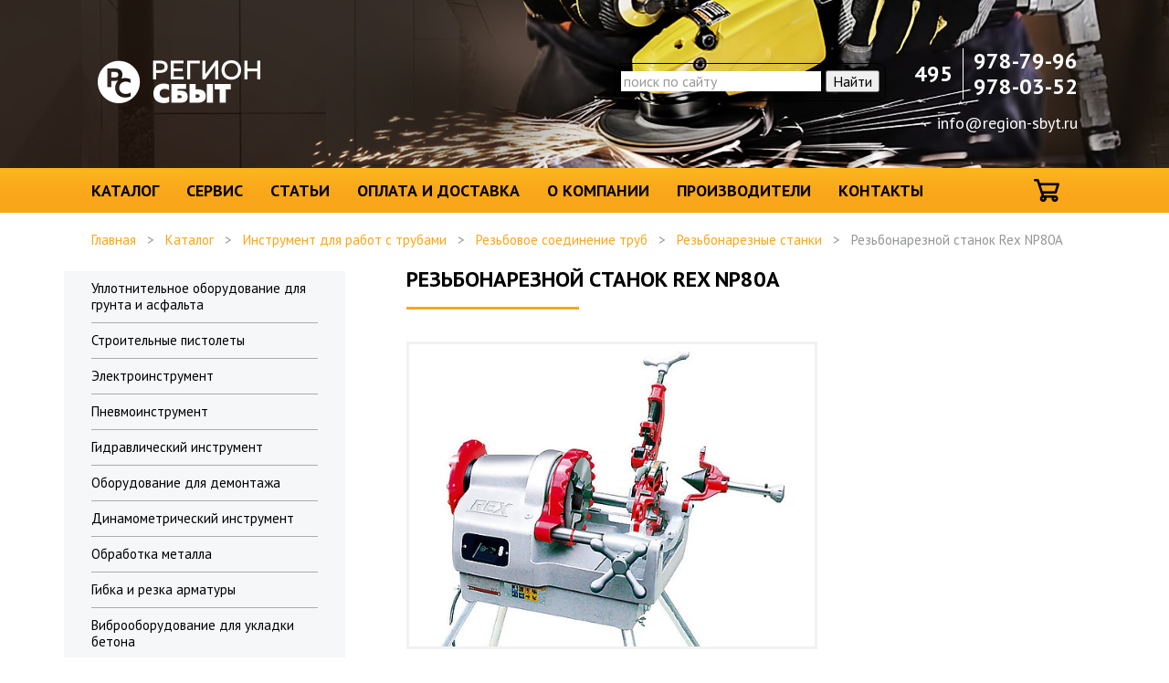

--- FILE ---
content_type: text/html; charset=utf-8
request_url: https://www.region-sbyt.ru/catalog/product/rezbonareznoj-stanok-rex-np80a.html
body_size: 7764
content:
<!DOCTYPE html>
<html lang="ru">
<head>
	<meta name="viewport" content="width=device-width" />
	<title>Резьбонарезной станок Rex NP80A</title>
	<meta name="title" content="Резьбонарезной станок Rex NP80A" />
<meta name="description" content="Резьбонарезной станок Rex NP80A. Для труб: 1/2-3&quot; Для шпилек: 12-76 мм Двигатель: 230В, 1600Вт Профессиональный резьбонарезной станок.Купить у официального дилера." />
	<meta http-equiv="Content-Type" content="text/html; charset=utf-8" />
	<link rel="stylesheet" type="text/css" media="screen" href="/css/jnotifier.css" />
        <link rel="stylesheet" href="https://fonts.googleapis.com/css?family=PT+Sans+Caption:700|PT+Sans:400,400i,700,700i&amp;subset=cyrillic" />
	<link rel="stylesheet" href="/css/bootstrap.css" />
	<link rel="stylesheet" href="/css/styles.css" />
	<link rel="stylesheet" href="/js/slick/slick.css" />
	<link rel="stylesheet" href="/js/fancybox/jquery.fancybox.min.css" />
	<script src="/js/jquery-2.2.4.min.js"></script>
</head>
<body itemscope itemtype="http://schema.org/WebPage">
	<div class="wrapper">
		<div class="wrapper-inner">
			<header>
	<div class="container">
		<div class="logo"><a href="/"><img src="/images/logo.png" alt="Регион сбыт" title="Регион сбыт" width="178" height="47" /></a></div>
		<div class="header-contacts">
			<div class="header-phones">
				<div class="header-phones-code">495</div>
				<div class="header-phones-text">
					<a href="tel:+74959787996">978-79-96</a><br />
					<a href="tel:+74959780352">978-03-52</a><br />
				</div>
			</div>
			<div class="header-feedback"><a href="mailto:info@region-sbyt.ru">info@region-sbyt.ru</a></div>
		</div>
		<div class="header-search">
			<div class="ya-site-form ya-site-form_inited_no" data-bem="{&quot;action&quot;:&quot;https://www.region-sbyt.ru/search.html&quot;,&quot;arrow&quot;:false,&quot;bg&quot;:&quot;transparent&quot;,&quot;fontsize&quot;:16,&quot;fg&quot;:&quot;#000000&quot;,&quot;language&quot;:&quot;ru&quot;,&quot;logo&quot;:&quot;rb&quot;,&quot;publicname&quot;:&quot;Поиск по сайту region-sbyt.ru&quot;,&quot;suggest&quot;:true,&quot;target&quot;:&quot;_self&quot;,&quot;tld&quot;:&quot;ru&quot;,&quot;type&quot;:2,&quot;usebigdictionary&quot;:true,&quot;searchid&quot;:4061413,&quot;input_fg&quot;:&quot;#333333&quot;,&quot;input_bg&quot;:&quot;#ffffff&quot;,&quot;input_fontStyle&quot;:&quot;normal&quot;,&quot;input_fontWeight&quot;:&quot;normal&quot;,&quot;input_placeholder&quot;:&quot;поиск по сайту&quot;,&quot;input_placeholderColor&quot;:&quot;#999999&quot;,&quot;input_borderColor&quot;:&quot;#ffffff&quot;}"><form action="https://yandex.ru/search/site/" method="get" target="_self" accept-charset="utf-8"><input type="hidden" name="searchid" value="4061413"/><input type="hidden" name="l10n" value="ru"/><input type="hidden" name="reqenc" value=""/><input type="search" name="text" value=""/><input type="submit" value="Найти"/></form></div>
<script type="text/javascript">(function(w,d,c){var s=d.createElement('script'),h=d.getElementsByTagName('script')[0],e=d.documentElement;if((' '+e.className+' ').indexOf(' ya-page_js_yes ')===-1){e.className+=' ya-page_js_yes';}s.type='text/javascript';s.async=true;s.charset='utf-8';s.src=(d.location.protocol==='https:'?'https:':'http:')+'//site.yandex.net/v2.0/js/all.js';h.parentNode.insertBefore(s,h);(w[c]||(w[c]=[])).push(function(){Ya.Site.Form.init()})})(window,document,'yandex_site_callbacks');</script>

<style type="text/css">
    .ya-page_js_yes .ya-site-form_inited_no { display: none; }
    
    .ya-site-form {
        position:relative !important;
        margin:0 !important;
        padding:0 !important;
        width:297px !important;
        height:42px !important;
        border:1px solid #000 !important;
        border-radius: 10px !important;
    }

    .ya-site-form__form {
        position:relative !important;
        top: -69px !important;
        margin:0 !important;
        padding:0 !important;
    }
    
    .ya-site-form__search-input-layout-l {
        background-color: #ffffff !important;
    }
</style>
		</div>
	</div>
</header>			<nav>
	<div class="container">
		<ul id="navigation">
			<li><a href="/catalog/index.html">Каталог</a></li>
			<li><a href="/service.html">Сервис</a></li>
			<li><a href="/articles.html">Статьи</a></li>
			<li><a href="/delivery.html">Оплата и доставка</a></li>
			<li><a href="/about.html">О компании</a></li>
			<li><a href="/manufacturers.html">Производители</a></li>
			<li><a href="/contacts.html">Контакты</a></li>
		</ul>
		<div id="shopping_cart"><a href="/cart.html" class="header-cart"></a></div>
	</div>
</nav>
			<div class="container">
	<div class="breadcrumbs" itemprop="breadcrumb">
		<a href="/">Главная</a> <span>&gt;</span>
					<a href="/catalog/index.html">Каталог</a> <span>&gt;</span>
					<a href="/catalog/instrument-dlya-rabot-s-trubami.html">Инструмент для работ с трубами</a> <span>&gt;</span>
					<a href="/catalog/rezbovoe-soedinenie-trub.html">Резьбовое соединение труб</a> <span>&gt;</span>
					<a href="/catalog/rezbonareznye-stanki.html">Резьбонарезные станки</a> <span>&gt;</span>
				Резьбонарезной станок Rex NP80A	</div>
</div>
<div class="container">
	<div class="row">
		<div class="col-md-3 side">
			<a href="/catalog/index.html" class="side-menu-mobile-link">Каталог</a>
<div class="side-menu">
	<ul>
			<li>
		<a href="/catalog/vibroplity-dlya-grunta-i-asfalta.html">Уплотнительное оборудование для грунта и асфальта</a>
</li>	<li>
		<a href="/catalog/stroitelnye-pistolety.html">Строительные пистолеты</a>
</li>	<li>
		<a href="/catalog/elektroinstrument.html">Электроинструмент</a>
</li>	<li>
		<a href="/catalog/pnevmoinstrument.html">Пневмоинструмент</a>
</li>	<li>
		<a href="/catalog/gidravlicheskij-instrument.html">Гидравлический инструмент</a>
</li>	<li>
		<a href="/catalog/oborudovanie-dlya-demontazha.html">Оборудование для демонтажа</a>
</li>	<li>
		<a href="/catalog/dinamometricheskij-instrument.html">Динамометрический инструмент</a>
</li>	<li>
		<a href="/catalog/obrabotka-metalla.html">Обработка металла</a>
</li>	<li>
		<a href="/catalog/oborudovanie-dlya-gibki-i-rezki-armatury.html">Гибка и резка арматуры</a>
</li>	<li>
		<a href="/catalog/vibrooborudovanie-dlya-ukladki-betona.html">Виброоборудование для укладки бетона</a>
</li>	<li>
		<a href="/catalog/zaglazhivayushhie-i-zatirochnye-mashiny.html">Заглаживающие и затирочные машины</a>
</li>	<li>
		<a href="/catalog/shlifovalnye-mashiny-dlya-polov.html">Шлифовальные машины для полов</a>
</li>	<li>
		<a href="/catalog/snyatie-betona-i-udalenie-staryx-pokrytij.html">Фрезеровальные машины</a>
</li>	<li>
		<a href="/catalog/parketo-shlifovalnye-mashiny-dlya-polov.html">Паркето-шлифовальные машины для полов</a>
</li>	<li>
		<a href="/catalog/stroitelnye-i-promyshlennye-pylesosy.html">Строительные и промышленные пылесосы</a>
</li>	<li>
		<a href="/catalog/narezchiki-shvov.html">Нарезчики швов</a>
</li>	<li>
		<a href="/catalog/sverlenie-otverstij-v-betone.html">Установки алмазного бурения</a>
</li>	<li>
		<a href="/catalog/ruchnye-rezchiki-s-almaznym-diskom.html">Ручные резчики с алмазным диском</a>
</li>	<li>
		<a href="/catalog/stenoreznye-mashiny.html">Стенорезные машины</a>
</li>	<li>
		<a href="/catalog/kamnereznye-stanki-i-plitkorezy.html">Камнерезные станки и плиткорезы</a>
</li>	<li>
		<a href="/catalog/almaznyj-instrument.html">Алмазный инструмент</a>
</li>	<li>
		<a href="/catalog/uborochnoe-oborudovanie-i-texnika.html">Уборочное оборудование и техника</a>
</li>	<li>
		<a href="/catalog/generatory.html">Генераторы</a>
</li>	<li>
		<a href="/catalog/osvetitelnye-machty.html">Осветительные мачты</a>
</li>	<li>
		<a href="/catalog/pogruzhnye-vodyanye-nasosy.html">Погружные водяные насосы</a>
</li>	<li>
		<a href="/catalog/razmetochnye-mashiny.html">Разметочные машины</a>
</li>	<li>
		<a href="/catalog/sadovaya-texnika.html">Садовая техника</a>
</li>	<li>
		<a href="/catalog/svarka-plastikovyx-trub.html">Сварка пластиковых труб</a>
</li>	<li>
		<a href="/catalog/termofeny-i-oborudovanie-dlya-svarki-plastmass.html">Термофены и оборудование для сварки пластмасс</a>
</li>	<li class="active">
        	<a class="active" href="/catalog/instrument-dlya-rabot-s-trubami.html">Инструмент для работ с трубами</a>
<ul>	<li>
		<a href="/catalog/rezka-trub.html">Резка труб</a>
</li>	<li>
		<a href="/catalog/gibka-trub.html">Гибка труб</a>
</li>	<li>
		<a href="/catalog/montazh-trub.html">Монтаж труб</a>
</li>	<li>
		<a href="/catalog/press-oborudovanie.html">Пресс-оборудование</a>
</li>	<li class="active">
        	<a class="active" href="/catalog/rezbovoe-soedinenie-trub.html">Резьбовое соединение труб</a>
<ul>	<li>
		<a href="/catalog/rezbonareznye-kluppy.html">Резьбонарезные клуппы</a>
</li>	<li class="active">
        	<a class="active" href="/catalog/rezbonareznye-stanki.html">Резьбонарезные станки</a>
<ul><li><a class="product" href="https://www.region-sbyt.ru/catalog/product/rezbonareznoj-stanok-rothenberger-ropower-50r.html" rel="nofollow">Резьбонарезной станок Rothenberger ROPOWER 50R</a></li><li><a class="product" href="https://www.region-sbyt.ru/catalog/product/rezbonareznoj-stanok-rothenberger-supertronic-3-se-do-76-mm.html" rel="nofollow">Резьбонарезной станок Rothenberger SUPERTRONIC 3 SE до 76 мм</a></li><li><a class="product" href="https://www.region-sbyt.ru/catalog/product/rezbonareznoj-stanok-rothenberger-supertronic%C2%AE-4-se-do-100-mm.html" rel="nofollow">Резьбонарезной станок Rothenberger SUPERTRONIC® 4 SE до 100 мм</a></li><li><a class="product" href="https://www.region-sbyt.ru/catalog/product/rezbonareznoj-stanok-rothenberger-collins-classic-300-pr-do-52-mm.html" rel="nofollow">Резьбонарезной станок Rothenberger COLLINS CLASSIC 300 PR до 52 мм</a></li><li><a class="product" href="https://www.region-sbyt.ru/catalog/product/rezbonareznoj-stanok-rothenberger-collins-classic-22-a-do-52-mm.html" rel="nofollow">Резьбонарезной станок Rothenberger COLLINS CLASSIC 22 A до 52 мм</a></li><li><a class="product" href="https://www.region-sbyt.ru/catalog/product/rezbonareznoj-stanok-rothenberger-collins-rhino-4-do-100-mm.html" rel="nofollow">Резьбонарезной станок Rothenberger COLLINS RHINO 4 до 100 мм</a></li><li><a class="product" href="https://www.region-sbyt.ru/catalog/product/rezbonareznye-nozhi-dlya-stanka-ropower-50r.html" rel="nofollow">Резьбонарезные ножи для станка ROPOWER 50R</a></li><li><a class="product" href="https://www.region-sbyt.ru/catalog/product/rezbonareznye-golovki-dlya-stankov-collins.html" rel="nofollow">Резьбонарезные головки для станков COLLINS</a></li><li><a class="product" href="https://www.region-sbyt.ru/catalog/product/tochnye-rezbonareznye-nozhi-dlya-stankov-collins.html" rel="nofollow">Точные резьбонарезные ножи для станков COLLINS</a></li><li><a class="product" href="https://www.region-sbyt.ru/catalog/product/ustrojstvo-dlya-nakatki-zhelobkov-na-trubax-do-150-mm.html" rel="nofollow">Устройство для накатки желобков на трубах ROGROOVER до 150 мм</a></li><li><a class="product" href="https://www.region-sbyt.ru/catalog/product/ustrojstvo-dlya-nakatki-zhelobkov-na-trubax-rogroover-do-325-mm.html" rel="nofollow">Устройство для накатки желобков на трубах ROGROOVER до 325 мм</a></li><li><a class="product" href="https://www.region-sbyt.ru/catalog/product/zapasnoj-predoxranitelnyj-nozhnoj-vyklyuchatel.html" rel="nofollow">Запасной предохранительный ножной выключатель</a></li><li><a class="product" href="https://www.region-sbyt.ru/catalog/product/ustrojstvo-dlya-obrabotki-kraya-rezby-3-8-2.html" rel="nofollow">Устройство для обработки края резьбы 3/8-2&quot;</a></li><li><a class="product" href="https://www.region-sbyt.ru/catalog/product/opora-dlya-trub-do-6%E2%80%9C.html" rel="nofollow">Опора для труб до 6“</a></li><li><a class="product" href="https://www.region-sbyt.ru/catalog/product/nabor-nipple-max-v-stalnom-yashhike.html" rel="nofollow">Набор NIPPLE MAX в стальном ящике</a></li><li><a class="product" href="https://www.region-sbyt.ru/catalog/product/tochnye-rezbonareznye-golovki.html" rel="nofollow">Точные резьбонарезные головки</a></li><li><a class="product" href="https://www.region-sbyt.ru/catalog/product/tochnye-rezbonareznye-nozhi-dlya-stankov-supertronic.html" rel="nofollow">Точные резьбонарезные ножи для станков SUPERTRONIC</a></li><li><a class="product" href="https://www.region-sbyt.ru/catalog/product/rezbonareznoj-stanok-rex-ns25a.html" rel="nofollow">Резьбонарезной станок REX NS25A</a></li><li><a class="product" href="https://www.region-sbyt.ru/catalog/product/rezbonareznoj-stanok-rex-np50av.html" rel="nofollow">Резьбонарезной станок Rex NP50AV</a></li><li><a class="product" href="https://www.region-sbyt.ru/catalog/product/rezbonareznoj-stanok-rex-nr50av.html" rel="nofollow">Резьбонарезной станок Rex NR50AV</a></li><li class="active"><a class="product" rel="nofollow">Резьбонарезной станок Rex NP80A</a></li><li><a class="product" href="https://www.region-sbyt.ru/catalog/product/rezbonareznoj-stanok-rex-n100a.html" rel="nofollow">Резьбонарезной станок REX N100A</a></li><li><a class="product" href="https://www.region-sbyt.ru/catalog/product/rezbonareznoj-stanok-rex-n150a.html" rel="nofollow">Резьбонарезной станок REX N150A</a></li><li><a class="product" href="https://www.region-sbyt.ru/catalog/product/rezbonareznoj-stanok-rems-tornado.html" rel="nofollow">Резьбонарезной станок REMS Торнадо</a></li><li><a class="product" href="https://www.region-sbyt.ru/catalog/product/rezbonareznoj-stanok-rems-magnum-do-2.html" rel="nofollow">Резьбонарезной станок REMS Магнум до 2&quot;</a></li><li><a class="product" href="https://www.region-sbyt.ru/catalog/product/rezbonareznoj-stanok-rems-magnum-do-3.html" rel="nofollow">Резьбонарезной станок REMS Магнум до 3&quot;</a></li><li><a class="product" href="https://www.region-sbyt.ru/catalog/product/rezbonareznoj-stanok-rems-magnum-do-4.html" rel="nofollow">Резьбонарезной станок REMS Магнум до 4&quot;</a></li><li><a class="product" href="https://www.region-sbyt.ru/catalog/product/avtomaticheskaya-rezbonareznaya-golovka-rems-4%E2%80%9D.html" rel="nofollow">Автоматическая резьбонарезная головка REMS 4”</a></li><li><a class="product" href="https://www.region-sbyt.ru/catalog/product/poluavtomaticheskij-rezbonareznoj-stanok-rems-unimat-75.html" rel="nofollow">Полуавтоматический резьбонарезной станок REMS Унимат 75</a></li><li><a class="product" href="https://www.region-sbyt.ru/catalog/product/poluavtomaticheskij-rezbonareznoj-stanok-rems-unimat-77.html" rel="nofollow">Полуавтоматический резьбонарезной станок REMS Унимат 77</a></li><li><a class="product" href="https://www.region-sbyt.ru/catalog/product/rezbonareznoj-stanok-ridgid-535a.html" rel="nofollow">Резьбонарезной станок Ridgid 535А</a></li><li><a class="product" href="https://www.region-sbyt.ru/catalog/product/rezbonareznoj-stanok-ridgid-300.html" rel="nofollow">Резьбонарезной станок Ridgid 300</a></li><li><a class="product" href="https://www.region-sbyt.ru/catalog/product/rezbonareznoj-stanok-ridgid-300-compact.html" rel="nofollow">Резьбонарезной станок Ridgid 300 Compact</a></li><li><a class="product" href="https://www.region-sbyt.ru/catalog/product/rezbonareznoj-stanok-ridgid-535.html" rel="nofollow">Резьбонарезной станок Ridgid 535</a></li><li><a class="product" href="https://www.region-sbyt.ru/catalog/product/rezbonareznoj-stanok-ridgid-1233.html" rel="nofollow">Резьбонарезной станок Ridgid 1233</a></li><li><a class="product" href="https://www.region-sbyt.ru/catalog/product/rezbonareznoj-stanok-ridgid-1224.html" rel="nofollow">Резьбонарезной станок Ridgid 1224</a></li><li><a class="product" href="https://www.region-sbyt.ru/catalog/product/rezbonareznye-golovki-ridgid.html" rel="nofollow">Резьбонарезные головки Ridgid</a></li><li><a class="product" href="https://www.region-sbyt.ru/catalog/product/patrony-dlya-izgotovleniya-bochat-perexodniki.html" rel="nofollow">Патроны для изготовления &quot;бочат&quot;/переходники</a></li><li><a class="product" href="https://www.region-sbyt.ru/catalog/product/grebenki-dlya-narezaniya-rezby-na-trubax-dlya-stankov.html" rel="nofollow">Гребенки для нарезания резьбы на трубах (для станков)</a></li><li><a class="product" href="https://www.region-sbyt.ru/catalog/product/grebenki-dlya-narezaniya-rezby-na-trubax-i-boltax-dlya-stankov.html" rel="nofollow">Гребенки для нарезания резьбы на трубах и болтах (для станков)</a></li><li><a class="product" href="https://www.region-sbyt.ru/catalog/product/grebenki-dlya-snyatiya-faski-pod-svarku-i-narezaniya-zhelobkov.html" rel="nofollow">Гребенки для снятия фаски под сварку и нарезания желобков</a></li><li><a class="product" href="https://www.region-sbyt.ru/catalog/product/grebenki-dlya-armaturnogo-prutka.html" rel="nofollow">Гребенки для арматурного прутка</a></li><li><a class="product" href="https://www.region-sbyt.ru/catalog/product/rezbonareznoj-stanok-super-ego-886.html" rel="nofollow">Резьбонарезной станок Super-Ego 886</a></li><li><a class="product" href="https://www.region-sbyt.ru/catalog/product/rezbonareznoj-stanok-super-ego-891.html" rel="nofollow">Резьбонарезной станок Super-Ego 891</a></li><li><a class="product" href="https://www.region-sbyt.ru/catalog/product/rezbonareznoj-stanok-super-ego-890.html" rel="nofollow">Резьбонарезной станок Super-Ego 890</a></li></ul></li></ul></li>	<li>
		<a href="/catalog/svarka-i-pajka-trub.html">Сварка и пайка труб</a>
</li>	<li>
		<a href="/catalog/poisk-utechek-i-ispytanie.html">Поиск утечек и испытание</a>
</li>	<li>
		<a href="/catalog/zamorazhivanie.html">Замораживание</a>
</li>	<li>
		<a href="/catalog/videoinspekciya.html">Видеоинспекция</a>
</li>	<li>
		<a href="/catalog/promyvka-i-prochistka-trub.html">Промывка и прочистка труб</a>
</li>	<li>
		<a href="/catalog/slesarno-montazhnyj-instrument.html">Слесарно-монтажный инструмент</a>
</li>	<li>
		<a href="/catalog/trassoiskateli.html">Трассоискатели</a>
</li></ul></li>	<li>
		<a href="/catalog/oborudovanie-dlya-obsluzhivaniya-xolodilnoj-texniki.html">Оборудование для обслуживания холодильной техники</a>
</li>	<li>
		<a href="/catalog/teplovoe-oborudovanie.html">Тепловое оборудование</a>
</li>	<li>
		<a href="/catalog/peskostrujnoe-oborudovanie.html">Пескоструйное оборудование</a>
</li>	</ul>
</div>
		</div>
		<div class="col-md-8 col-md-offset-1 content">
			<h1 class="detail-title">Резьбонарезной станок Rex NP80A</h1>

			<div class="detail-photos">
									<div class="detail-photo-big">
						<a href="/files/catalog_product/eba6d3c57117efb0020780bed6eecc1ab7b0a79b.jpg">
							<img src="/files/catalog_product/eba6d3c57117efb0020780bed6eecc1ab7b0a79b.jpg" alt="Резьбонарезной станок Rex NP80A" itemprop="image" />
						</a>
					</div>
																	<div class="detail-photo-preview">
						<div class="detail-photo-preview-list"  itemscope itemtype="http://schema.org/ImageGallery">

															<div class="detail-photo-preview-item active">
									<figure itemscope itemtype="http://schema.org/ImageObject">
										<a href="/files/catalog_product/eba6d3c57117efb0020780bed6eecc1ab7b0a79b.jpg" itemprop="contentUrl" title="Резьбонарезной станок Rex NP80A">
											<img src="/files/catalog_product/preview/eba6d3c57117efb0020780bed6eecc1ab7b0a79b.jpg" itemprop="thumbnail" alt="Резьбонарезной станок Rex NP80A" />
										</a>
										<figcaption itemprop="caption description">Резьбонарезной станок Rex NP80A</figcaption>
									</figure>
								</div>
							
		        										</div>
					</div>
							</div>



	        					<p>Производитель: <a href="/manufacturers/rex.html">Rex					(Япония)</a>
				</p>
										<p>Профессиональный станок для нарезания резьбы на трубах до 3&quot;. Оснащен универсальной ручной головкой с возможностью установки резьбонарезных ножей под коническую или цилиндрическую резьбу. Длина резьбы регулируется просто изменением рычажного контакта. Регулировочный лимб которым оснащен станок для сверхточной настройки упрощает сверхточную настройку резьбы для труб всех диаметров.</p>
							<div class="detail-techdata">
					<div class="detail-techdata-item">
				<h3>Технические характеристики</h3>
				<table class="table">
					<tbody>
													<tr>
																	<td>Нарезание резьбы</td>
																	<td>1/2-3"</td>
															</tr>
													<tr>
																	<td>Тип резьбы</td>
																	<td>BSPT BSPP NPT</td>
															</tr>
													<tr>
																	<td>Напряжение питания, В</td>
																	<td>220</td>
															</tr>
													<tr>
																	<td>Мощность электродвигателя, Вт</td>
																	<td>1600</td>
															</tr>
													<tr>
																	<td>Скорость вращения, об/мин</td>
																	<td>33</td>
															</tr>
													<tr>
																	<td>Габаритные размеры (ДхШхВ), мм</td>
																	<td>770х480х405</td>
															</tr>
													<tr>
																	<td>Вес, кг</td>
																	<td>63</td>
															</tr>
											</tbody>
				</table>
			</div>
			</div>
				<div class="detail-features">
					<div class="detail-features-item">
				<h3>Особенности</h3>
				<ul>
					        					<li>Станок с непревзойденной чистотой нарезания резьбы!</li>
					        					<li>Концептуально абсолютно новая конструкция – S80A надежный и удобный для пользования.</li>
					        					<li>Автоматическая головка для нарезания резьбы (NV прилагается дополнительно).</li>
					        					<li>Длина резьбы регулируется просто изменением рычажного контакта.</li>
					        					<li>Легкость нанесения гладкой, чисто обработанной конусной резьбы.</li>
					        					<li>Регулировочный лимб для сверхточной настройки упрощает сверхточную настройку резьбы для труб всех диаметров.</li>
									</ul>
			</div>
			</div>
				<div class="detail-video">
					<div class="detail-video-item">
				<h3>Резьбонарезной станок Rex NP80A</h3>
				<p><iframe width="640" height="360" src="https://radikal.ru/vf/M6kVtBdJznI" frameborder="0" scrolling="no" allowfullscreen></iframe></p>
			</div>
			</div>
				<div class="detail-prices">
									<h3>Прайс лист</h3>
									<div class="row">
																					<div class="col-sm-12 col-xs-12 add-text">
									Комплектация:<br />
Станок плюс устройства безопасности; трехступенчатый ножной выключатель с функцией NOT/AUS (АВАРИЙНЫЙ СТОП);<br />
Самооткрывающаяся автоматическая резьбонарезная головка;<br />
3 комплекта плашек;<br />
Труборез;<br />
Гратосниматель.							</div>
																		</div>
								<table class="pricelist ">
	<thead>
		<tr>
			<th>Артикул	</th><th>Модель	</th><th>Резьбонарезная головка	</th><th>Тип резьбы	</th><th>Направление резьбы	</th><th colspan="2">Цена, руб</th>		</tr>
	</thead>
	<tbody>
		<tr><td>274751</td><td>Резьбонарезной станок Rex NP80AV CE (с педалью)</td><td>NV-auto 1/2 - 2" + Manual 2 1/2 - 3"</td><td>BSPT</td><td>Правая/левая</td><td  class="price">375385.00</td><td  class="buy"><a class="buy-link" id="55-274751" href="/cart/add.html?key=55-274751&url=https%3A%2F%2Fwww.region-sbyt.ru%3A80%2Fcatalog%2Fproduct%2Frezbonareznoj-stanok-rex-np80a.html%2355-274751&count=1"><span></span></a></td></tr><tr><td>274670</td><td>Резьбонарезной станок Rex NP80A</td><td>Manual 1/2 - 2" + Manual 2 1/2 - 3"</td><td>BSPT</td><td>Только правая</td><td  class="price">355693.00</td><td  class="buy"><a class="buy-link" id="55-274670" href="/cart/add.html?key=55-274670&url=https%3A%2F%2Fwww.region-sbyt.ru%3A80%2Fcatalog%2Fproduct%2Frezbonareznoj-stanok-rex-np80a.html%2355-274670&count=1"><span></span></a></td></tr>	</tbody>
</table>						</div>
			<div class="details-documentation"></div>
					</div>
	</div>
</div>

<div class="bg-grey">
	<div class="container">
		<div class="row">
			<div class="col-sm-6 col-sm-offset-3">
				<div class="order">
					<h2>Отправить запрос</h2>
<script src="https://yastatic.net/s3/frontend/forms/_/embed.js"></script><iframe src="https://forms.yandex.ru/u/60c0da75c9cf678b407edc86/?iframe=1&host=www.region-sbyt.ru&url=https://www.region-sbyt.ru/catalog/product/rezbonareznoj-stanok-rex-np80a.html" frameborder="0" name="ya-form-60c0da75c9cf678b407edc86" width="650"></iframe>
				</div>
			</div>
		</div>
	</div>
</div>
		</div>
	</div>
	<footer>
	<div class="container">
		<div class="footer-logo"><img src="/images/logo.png" alt="" width="178" height="47" /></div>
		<div class="footer-search">
			<div class="ya-site-form ya-site-form_inited_no" data-bem="{&quot;action&quot;:&quot;https://www.region-sbyt.ru/search.html&quot;,&quot;arrow&quot;:false,&quot;bg&quot;:&quot;transparent&quot;,&quot;fontsize&quot;:16,&quot;fg&quot;:&quot;#000000&quot;,&quot;language&quot;:&quot;ru&quot;,&quot;logo&quot;:&quot;rb&quot;,&quot;publicname&quot;:&quot;Поиск по сайту region-sbyt.ru&quot;,&quot;suggest&quot;:true,&quot;target&quot;:&quot;_self&quot;,&quot;tld&quot;:&quot;ru&quot;,&quot;type&quot;:2,&quot;usebigdictionary&quot;:true,&quot;searchid&quot;:4061413,&quot;input_fg&quot;:&quot;#333333&quot;,&quot;input_bg&quot;:&quot;#ffffff&quot;,&quot;input_fontStyle&quot;:&quot;normal&quot;,&quot;input_fontWeight&quot;:&quot;normal&quot;,&quot;input_placeholder&quot;:&quot;поиск по сайту&quot;,&quot;input_placeholderColor&quot;:&quot;#999999&quot;,&quot;input_borderColor&quot;:&quot;#ffffff&quot;}"><form action="https://yandex.ru/search/site/" method="get" target="_self" accept-charset="utf-8"><input type="hidden" name="searchid" value="4061413"/><input type="hidden" name="l10n" value="ru"/><input type="hidden" name="reqenc" value=""/><input type="search" name="text" value=""/><input type="submit" value="Найти"/></form></div>
<script type="text/javascript">(function(w,d,c){var s=d.createElement('script'),h=d.getElementsByTagName('script')[0],e=d.documentElement;if((' '+e.className+' ').indexOf(' ya-page_js_yes ')===-1){e.className+=' ya-page_js_yes';}s.type='text/javascript';s.async=true;s.charset='utf-8';s.src=(d.location.protocol==='https:'?'https:':'http:')+'//site.yandex.net/v2.0/js/all.js';h.parentNode.insertBefore(s,h);(w[c]||(w[c]=[])).push(function(){Ya.Site.Form.init()})})(window,document,'yandex_site_callbacks');</script>

<style type="text/css">
    .ya-page_js_yes .ya-site-form_inited_no { display: none; }
    
    .ya-site-form {
        position:relative !important;
        margin:0 !important;
        padding:0 !important;
        width:297px !important;
        height:42px !important;
        border:1px solid #000 !important;
        border-radius: 10px !important;
    }

    .ya-site-form__form {
        position:relative !important;
        top: -69px !important;
        margin:0 !important;
        padding:0 !important;
    }
    
    .ya-site-form__search-input-layout-l {
        background-color: #ffffff !important;
    }
</style>
                </div>
                <div class="footer-menu">
			<ul>
				<li><a href="/about.html">О компании</a></li>
				<li><a href="/news.html">Новости</a></li>
				<li><a href="/delivery.html">Оплата и доставка</a></li>
				<li><a href="/service.html">Сервис</a></li>
	                        <li><a href="/manufacturers.html">Производители</a></li>
			</ul>
		</div>
		<div class="footer-text">
			<div class="footer-contacts">
				г. Москва, ул. Вольная, д. 39<br />
				Телефон: <a href="tel:+74959787996">+7 (495) 978-79-96, 978-03-52</a><br />
				E-mail: <a href="mailto:info@region-sbyt.ru">info@region-sbyt.ru</a>
			</div>
			<div class="footer-copyrights">
				2005—2017 ©Регион сбыт<br />
				Все права защищены
			</div>
		</div>
	</div>
</footer>

	<!-- Yandex.Metrika counter -->
<script type="text/javascript">
(function (d, w, c) {
    (w[c] = w[c] || []).push(function() {
        try {
            w.yaCounter17218036 = new Ya.Metrika({id:17218036,
                    webvisor:false,
                    clickmap:true,
                    trackLinks:true,
                    accurateTrackBounce:true});
        } catch(e) { }
    });

    var n = d.getElementsByTagName("script")[0],
        s = d.createElement("script"),
        f = function () { n.parentNode.insertBefore(s, n); };
    s.type = "text/javascript";
    s.async = true;
    s.src = (d.location.protocol == "https:" ? "https:" : "http:") + "//mc.yandex.ru/metrika/watch.js";

    if (w.opera == "[object Opera]") {
        d.addEventListener("DOMContentLoaded", f, false);
    } else { f(); }
})(document, window, "yandex_metrika_callbacks");
</script>
<noscript><div><img src="//mc.yandex.ru/watch/17218036" style="position:absolute; left:-9999px;" alt="" /></div></noscript>
<!-- /Yandex.Metrika counter -->

	<script src="/js/jquery.maskedinput.min.js"></script>
	<script src="/js/validation/jquery.validate.min.js"></script>
	<script src="/js/validation/messages_ru.js"></script>
	<script src="/js/slick/slick.min.js"></script>
	<script src="/js/fancybox/jquery.fancybox.min.js"></script>
	<script src="/js/jnotifier.min.js"></script>
	<script src="/js/tools.js"></script>

	
	<script type="text/javascript">
		$("#shopping_cart").load("/cart/info.html");
	</script>
</body>
</html>

--- FILE ---
content_type: text/css
request_url: https://www.region-sbyt.ru/css/jnotifier.css
body_size: 487
content:
#notifier-box {
	position: fixed;
	bottom: 10px;
	right: 20px;
        z-index:500;
}

div.message-box {
	background: #111;
	background: rgba(0, 0, 0, .8);
	
	margin: 0 0 10px 0;
	padding: 10px;
	width: 300px;
	
	color: #ddd; font-size: 13px; font-family: 'PT Sans Narrow', Ubuntu, Tahoma, Arial, sans-serif;
		
	-webkit-box-shadow: 0 0 10px #999;
	-moz-box-shadow: 0 0 10px #999;
	-o-box-shadow: 0 0 10px #999;
	box-shadow: 0 0 10px #999;
	
	-webkit-text-shadow: 0 1px 0 #000;
	-moz-text-shadow: 0 1px 0 #000;
	-o-text-shadow: 0 1px 0 #000;
	text-shadow: 0 1px 0 #000;

	-webkit-border-radius: 3px;
	-moz-border-radius: 3px;
	-o-border-radius: 3px;
	border-radius: 3px;	
}

div.message-box:hover {
	background: #111;
	background: rgba(0, 0, 0, .9);
}

div.message-box div.message-header {
	color: #fff; font-size: 14px; font-family: 'PT Sans Narrow', Ubuntu, Tahoma, Arial, sans-serif;
	margin: 0 0 10px 0;
}

div.message-box a.message-close {
	background: #000 url('/images/message-close.png') center no-repeat;
	width: 15px; height: 15px;
	display: block; float: right;
	
	-webkit-border-radius: 3px;
	-moz-border-radius: 3px;
	-o-border-radius: 3px;
	border-radius: 3px;
	
	-webkit-opacity: .2;
	-moz-opacity: .2;
	-o-opacity: .2;
	opacity: .2;
}

div.message-box:hover a.message-close {
	-webkit-opacity: .5;
	-moz-opacity: .5;
	-o-opacity: .5;
	opacity: .5;
}

div.message-box a.message-close:hover {
	-webkit-opacity: 1;
	-moz-opacity: 1;
	-o-opacity: 1;
	opacity: 1;
}

div.message-box div.message-body {
	overflow: hidden;
}

div.message-box div.message-body div.thumb {
	width: 48px;
	height: 48px;
	margin: 0 10px 0 0;
	float: left;
	
	-webkit-border-radius: 2px;
	-moz-border-radius: 2px;
	-o-border-radius: 2px;
	border-radius: 2px;
}

div.message-box div.message-body div.thumb img {
	-webkit-border-radius: 2px;
	-moz-border-radius: 2px;
	-o-border-radius:2px;
	border-radius: 2px;
}


--- FILE ---
content_type: text/css
request_url: https://www.region-sbyt.ru/css/styles.css
body_size: 4541
content:
html {min-width:480px; height:100%}

body {min-width:480px; height:100%; margin:0; padding:0; font:15px/20px "PT Sans", sans-serif; color:#939598; background:#fff; -webkit-text-size-adjust:100%}

a {outline:none; color:#faa61a; text-decoration:none}
a:hover {color:#000}

img {border:none}

strong {font-weight:bold}

h1 {margin:60px 0 50px 0; padding:0; font-weight:bold; font-size:24px; line-height:28px; color:#000; text-transform:uppercase; text-align:center}
h1:after {content:""; display:block; width:189px; height:3px; background:#faa71a; margin:16px auto 0 auto}
.content > h1:first-child {margin-top:0}
.side+.content h1 {text-align:left}
.side+.content h1:after {margin-left:0; margin-right:0}
h2 {margin:60px 0 50px 0; padding:0; font-weight:bold; font-size:24px; line-height:28px; color:#000; text-transform:uppercase; text-align:center}
h2:after {content:""; display:block; width:189px; height:3px; background:#faa71a; margin:16px auto 0 auto}
.content > h2:first-child {margin-top:0}
.side+.content h2 {text-align:left}
.side+.content h2:after {margin-left:0; margin-right:0}
h3 {margin:60px 0 40px 0; padding:0; font-weight:bold; font-size:18px; line-height:24px; color:#000; text-transform:uppercase}
p {margin:20px 0; padding:0}
ul {margin:20px 0; padding:0; list-style:none}
ul li {margin:20px 0; padding:0 0 0 30px; position:relative}
ul li:before {content:"•"; display:block; position:absolute; left:0; top:0}
ol {margin:20px 0; padding:0; list-style-position:inside}
ol li {margin:20px 0; padding:0}

table {width:100%; border-collapse:collapse; margin:20px 0; color:#000; line-height:18px}
th {padding:10px 0 9px 30px; border-bottom:1px solid #b2b2b2; text-align:left; vertical-align:top; font-weight:normal; color:#939598}
th:first-child {padding-left:0}
td {padding:10px 0 9px 30px; vertical-align:top; border-top:1px solid #b2b2b2}
td:first-child {padding-left:0}
tr:first-child td {border-top:none}
tbody tr:hover td {color:#faa61a}

.noprice {font-size: 14px;}
.pricelist {overflow: auto;}
.pricelist td {padding: 15px 0px;}
td.price {font-weight:bold; color:#faa61a; padding-left: 10px}
td.buy {width:72px; padding:10px 0 9px 0}
td.buy div {padding:0 20px; background:#fff; position:relative}
.buy a {display:block; width:32px; height:32px; background:url(../images/buy.png); position:relative; margin-left:10px;}
.buy a:hover {background-position:left -33px}
.buy a span {position:absolute; left:100%; bottom:100%; margin:0 0 -35px 0}

form {margin:24px 0}

label.error {display:none !important}

::-ms-clear {display:none}

.wrapper {min-width:480px; width:100%; min-height:100%; position:relative; overflow:hidden}
.wrapper-inner {padding:0 0 293px 0}

@media screen and (max-width:767px) {
    .wrapper-inner {padding:0}
}

header {height:184px; background:#000 url(../images/header.jpg)}

.logo {float:left; line-height:0; padding:66px 0 0 37px}

@media screen and (max-width:767px) {
    .logo {padding:30px 0 0 0}
}

.header-contacts {float:right; color:#fff; padding:53px 30px 0 0}
.header-phones {display:table; font-weight:bold; font-size:24px; line-height:28px}
.header-phones-code {display:table-cell; vertical-align:middle; padding:0 11px 0 0}
.header-phones-text {display:table-cell; vertical-align:middle; padding:0 0 0 11px; border-left:1px solid #fff}
.header-phones-text a {color:#fff; white-space: nowrap;}
.header-feedback {text-align:right; font-size:18px; padding:16px 0 0 0}
.header-feedback a {color:#fff}
.header-feedback a:hover {color:#faa71a}

@media screen and (max-width:767px) {
    .header-contacts {padding-right:0}
}

.header-search {float:right; padding:69px 31px 0 0}
/*
.header-search form {margin:0; padding:0; border:1px solid #fff; width:297px; height:42px; border-radius:21px; position:relative}
.header-search-input {float:left}
.header-search-input input {border:none; font:15px/20px Roboto, sans-serif; color:#fff; vertical-align:top; margin:0; padding:10px 58px 10px 15px; width:100%; height:40px; box-sizing:border-box; outline:none; border-radius:20px; background:transparent; -webkit-appearance:none}
.header-search-input input:hover,
.header-search-input input:focus {background:rgba(0, 0, 0, .3)}
.header-search-submit {position:absolute; right:0; top:0; bottom:0; padding:9px 11px 0 0}
.header-search-submit input {vertical-align:top; border:none; width:22px; height:22px; margin:0; padding:0; outline:none; background:url(../images/search.png); border-radius:0; -webkit-appearance:none; cursor:pointer}
.header-search-submit input:hover {background-position:left -23px}
*/
@media screen and (max-width:991px) {
    .header-search form {width:197px}
}

@media screen and (max-width:767px) {
    .header-search {float:left; clear:left; padding:30px 0 0 0}
}

nav {height:49px; background:#faa61a url(../images/nav.png) repeat-x}
nav ul {float:left; margin:0; padding:0; list-style:none}
nav li {float:left; margin:0 0 0 30px; padding:0}
nav li:before {display:none}
nav ul a {color:#000; font-weight:bold; font-size:18px; line-height:49px; text-transform:uppercase}
nav li.active a,
nav ul a:hover {color:#fff}

@media screen and (max-width:1199px) {
    nav {height:auto}
}

.header-cart {float:right; margin:0 50px 0 0; height:49px; padding:0 0 0 28px; position:relative}
.header-cart:before {content:""; display:block; position:absolute; left:0; top:12px; width:28px; height:25px; background:url(../images/nav-cart.png)}
.header-cart:hover:before {background-position:left -26px}
.header-cart span {float:left; margin:15px -15px 0 6px; width:20px; height:20px; background:#f00; border-radius:50%; color:#fff; text-align:center; font-size:12px; font-weight:bold; line-height:20px}

.breadcrumbs {padding:20px 30px 0 30px}
.breadcrumbs span {margin:0 8px}

a.side-menu-mobile-link {display:none; height:50px; text-align:center; background:#faa71a; color:#fff; text-transform:uppercase; font-size:20px; line-height:50px; font-weight:bold}
.side-menu-mobile-link:after {content:""; display:inline-block; vertical-align:middle; margin:-2px 0 0 10px; border-top:7px solid #fff; border-left:6px solid transparent; border-right:6px solid transparent}
.side-menu-mobile-open .side-menu-mobile-link:after {border-top:none; border-bottom:7px solid #fff}

@media screen and (max-width:991px) {
    a.side-menu-mobile-link {display:block}
}

.side {padding-top:24px; padding-right:0}
.side-menu {background:#f5f7f9; line-height:18px; margin-right:-30px}
.side-menu ul {margin:0; padding:0; list-style:none; padding:0 30px}
.side-menu ul li {margin:0; padding:0; border-top:1px solid #abacae; position:relative}
.side-menu ul li:first-child {border-top:none}
.side-menu ul li.active {border-top:none; margin:0 0 -1px 0; z-index:1}
.side-menu ul li:before {display:none}
.side-menu ul li a {color:#000; display:block; padding:10px 30px; margin:0 -30px}
.side-menu ul li ul {display:none}
.side-menu ul li a:hover {color:#faa71a}
.side-menu > ul > li.active > a {color:#fff; background:#7f7f7f}
.side-menu > ul > li.active > ul {display:block; background:#fff; margin:0 -30px; padding:0 30px 37px 30px}
.side-menu > ul > li > ul > li.active > a {color:#fff; background:#7f7f7f}
.side-menu > ul > li > ul > li.active > ul {display:block; margin:0 -30px; padding:0 30px 37px 50px}
.side-menu > ul > li > ul > li > ul > li {border-color:#b2b2b2}
.side-menu > ul > li > ul > li > ul > li > a {color:#7f7f7f; padding-left:50px; margin-left:-50px}
.side-menu > ul > li > ul > li > ul > li > a:hover {color:#faa71a}
.side-menu > ul > li > ul > li > ul > li.active > a {color:#fff; background:#7f7f7f}
.side-menu > ul > li > ul > li > ul > li.active > ul {display:block; margin:0 -30px; padding:0 30px 37px 50px}
.side-menu > ul > li > ul > li > ul > li > ul > li > a {padding-left:50px; margin-left:-50px; color:#7f7f7f}
.side-menu > ul > li > ul > li > ul > li > ul > li.active {border-top:1px solid #b2b2b2}
.side-menu > ul > li > ul > li > ul > li > ul > li.active:first-child {border-top:none}
.side-menu > ul > li > ul > li > ul > li > ul > li.active > a {color:#faa71a}

.side-menu .product {line-height:14px; }

@media screen and (max-width:991px) {
    .side-menu {display:none; margin:0}
    .side-menu-mobile-open .side-menu {display:block}
}

@media screen and (max-width:767px) {
    .side {padding-right:15px}
}

.content {padding-top:19px; padding-left:30px; padding-right:30px}
.side+.content {padding-left:0}

@media screen and (max-width:991px) {
    .side+.content {padding-left:15px}
}

.detail-title {margin-bottom: 25px;}

.detail-photos {padding: 10px 0px; width:60%; margin:10px 0px}
.detail-photos figcaption {display: none}
.detail-photo-big {height:337px; text-align:center; border:3px solid #f2f2f2; position:relative; overflow:hidden; line-height:331px}
.detail-photo-big img {vertical-align:middle; max-width:100%; max-height:100%}
.detail-photo-preview {margin:10px -2px 0 -5px; font-size:0; line-height:0; letter-spacing:-1px}
.detail-photo-preview-list {width:100%; white-space:nowrap; position:relative}
.detail-photo-preview-list:before {content:""; display:block; position:absolute; left:0; top:0; width:5px; height:100%; background:#fff; z-index:2}
.detail-photo-preview-list:after {content:""; display:block; position:absolute; right:-3px; top:0; width:5px; height:100%; background:#fff; z-index:2}
.detail-photo-preview-item {display:inline-block; vertical-align:top; width:25%; box-sizing:border-box; overflow:hidden}
.detail-photo-preview-item a {display:block; border:3px solid #f2f2f2; margin:0 5px}
.detail-photo-preview-item a img {display:block; width:100%}
.detail-photos .slick-prev,
.detail-photos .slick-next {display:block; position:absolute; z-index:2; top:0; width:calc(25% - 6px); height:100%; border:none; border-radius:0; padding:0; -webkit-appearance:none; cursor:pointer; background:#f2f2f2}
.detail-photos .slick-prev.slick-disabled,
.detail-photos .slick-next.slick-disabled {display:none !important}
.detail-photos .slick-prev:hover,
.detail-photos .slick-next:hover {background:#f58220}
.detail-photos .slick-prev {left:5px}
.detail-photos .slick-next {right:2px}
.detail-photos .slick-prev:before,
.detail-photos .slick-next:before {content:""; display:block; position:absolute; top:50%; margin:-18px 0 0 -18px; left:50%; width:36px; height:36px; border:none; border-radius:0; padding:0; -webkit-appearance:none; cursor:pointer; background:url(../images/details-photo-arrows.png)}
.detail-photos .slick-prev:before {background-position:left top}
.detail-photos .slick-prev:hover:before {background-position:left -36px}
.detail-photos .slick-next:before {background-position:-36px top}
.detail-photos .slick-next:hover:before {background-position:-36px -36px}

@media screen and (max-width:991px) {
    .details-photos {width:50%;}
}

@media screen and (max-width:767px) {
    .details-photos {width:100%;}
}

.detail-prices figcaption {display: none}

@media screen and (max-width:767px) {
    .detail-photos {display:block}
    .detail-photos-big {display:block; padding:0}
    .detail-photos-preview {display:block; width:100%}
    .detail-photos-preview ul:after {content:"."; display:block; clear:both; visibility:hidden; height:0}
    .detail-photos-preview ul li {margin:0; padding:5px; float:left; width:33.33%}
}

.catalogue {font-size:0; line-height:0; letter-spacing:-1px; margin-bottom:-47px}
.catalogue-item {float:none; display:inline-block; vertical-align:top; padding-bottom:47px}
.catalogue-item-inner {max-width:144px; display:block}
.catalogue-item-preview {position:relative; height:144px; border:2px solid #f5f7f9; border-radius:4px; overflow:hidden; line-height:140px; text-align:center}
.catalogue-item-inner:hover .catalogue-item-preview {box-shadow:14px 14px 14px rgba(24, 24, 24, .1)}
.catalogue-item-preview img {vertical-align:middle; max-width:100%; max-height:100%}

.catalogue-item-title {font-weight:bold; font-size:15px; line-height:18px; letter-spacing:0; color:#323532; padding:20px 0 0 0}
.catalogue-item-inner:hover .catalogue-item-title {color:#faa61a;}
.catalogue-item-title-big {font-weight:bold; font-size:17px; line-height:20px; letter-spacing:0; color:#323532; padding:20px 0 0 0; text-align:center}
.catalogue-item-inner:hover .catalogue-item-title-big {color:#faa61a;}
.catalogue-item-price {font-weight:bold; font-size:18px; line-height:18px; letter-spacing:0; color:#faa61a; padding:21px 0 0 0}
.catalogue-item-descr {font-size:13px; line-height:18px; letter-spacing:0; color:#838588; padding:19px 0 0 0}
/*
.catalogue-item-descr {font-size:15px; line-height:18px; letter-spacing:0; color:#939598; padding:19px 0 0 0}
*/
.catalogue-item-descr em,
.catalogue-item-descr b,
.catalogue-item-descr i {color:#323532; font-size:14px; line-height:18px; letter-spacing:0; }

.catalogue-about {color:#323532; padding-bottom: 20px;}

.sub-category-title {margin-bottom: 15px}
.sub-category-description {padding-bottom: 20px;}

.brands {font-size:0; line-height:0; letter-spacing:-1px; text-align:center}
.brands-item {display:inline-block; padding:5px 0; vertical-align:middle; width:12.5%}
.brands-item img {max-width:100%}
.brands-inner .brands-item {width:16.66%}

@media screen and (max-width:1199px) {
    .brands-item {width:14.28%}
    .brands-inner .brands-item {width:20%}
}

@media screen and (max-width:991px) {
    .brands-item {width:16.66%}
    .brands-inner .brands-item {width:25%}
}
@media screen and (max-width:767px) {
    .brands-item {width:20%}
}
@media screen and (max-width:639px) {
    .brands-item {width:25%}
}

.service {display:table; width:100%; margin:24px 0}
.service-photo {display:table-cell; width:50%; padding:0 30px 0 0; vertical-align:middle; line-height:0}
.service-even .service-photo {padding:0 0 0 30px}
.service-photo img {width:100%; border-radius:4px}
.service-text {display:table-cell; width:50%; padding:0 0 0 30px; vertical-align:middle; font-size:18px; line-height:24px; color:#000}
.service-even .service-text {padding:0 30px 0 0}
.service-no-photo .service-text {padding:0; width:auto}
.service-text h3 {margin-top:0}
.service-text small {font-size:15px; line-height:24px}

@media screen and (max-width:767px) {
    .service {display:block}
    .service-photo {display:none}
    .service-text {display:block; padding:0; width:auto}
    .service-text h3 {margin-top:60px}
}

.contacts {font-size:18px; line-height:24px; color:#000}
.contacts h3 {margin:24px 0}
.contacts a {color:#000}

#map {margin:24px 0; height:615px}

.catalogue-wrap {background:#f5f7f9; margin:0 0 55px 0}

.sections {font-size:0; line-height:0; letter-spacing:-1px}
.sections-item {display:inline-block; vertical-align:top; width:20%; padding:0 15px 49px 15px; text-align:center}
.sections-item a {display:block; width:144px; margin:0 auto; position:relative; color:#323532}
.sections-item a:hover {color:#faa71a}
.sections-item a:hover:before {content:""; display:block; position:absolute; left:-15px; top:-15px; right:-15px; bottom:-16px; background:#fff; border-radius:4px; box-shadow:14px 14px 14px rgba(24, 24, 24, .1)}
.sections-item-photo {position:relative}
.sections-item-photo img {border-radius:4px}
.sections-item-name {font-weight:bold; font-size:17px; line-height:20px; letter-spacing:0; padding:19px 0 0 0; position:relative}

@media screen and (max-width:991px) {
    .sections-item {width:25%}
}

@media screen and (max-width:767px) {
    .sections-item {width:33.33%}
}

@media screen and (max-width:639px) {
    .sections-item {width:50%}
}

.btn-all {text-align:center; margin:40px 0}
.btn-all a {display:inline-block; vertical-align:top; padding:0 24px; height:42px; border-radius:21px; color:#fff; font-weight:bold; font-size:18px; line-height:42px; text-transform:uppercase; background:#b2b2b2}
.btn-all a:hover {background:#faa71a}

.sections+.btn-all {margin-top:0}

.main-about {background:#f5f7f9; padding:25px 0; margin:0 0 -50px 0}

.main-about .service-photo {padding:0 60px 0 0}
.main-about .service-text {padding:0 0 0 60px}
.main-about .service-even .service-photo {padding:0 0 0 60px}
.main-about .service-even .service-text {padding:0 60px 0 0}

@media screen and (max-width:991px) {
    .main-about .service-photo {padding:0 30px 0 0}
    .main-about .service-text {padding:0 0 0 30px}
    .main-about .service-even .service-photo {padding:0 0 0 30px}
    .main-about .service-even .service-text {padding:0 30px 0 0}
}

@media screen and (max-width:767px) {
    .main-about {margin:0}
    .main-about .service-text {padding:0}
    .main-about .service-even .service-text {padding:0}
}

.slider {position:relative}
.slider-inner {width:100%; white-space:nowrap}
.slider-item {display:inline-block; white-space:normal}
.slider-item-inner {display:table; width:100%}
.slider-item-text {display:table-cell; vertical-align:top; width:40%; padding:60px 15px 80px 50px}
.slider-item-title {font:bold 32px/38px "PT Sans Caption", sans-serif; color:#3e413e; padding:21px 0 0 0}
.slider-item-price {font:bold 52px/52px "PT Sans Caption", sans-serif; color:#faa71a; padding:46px 0 0 0}
.slider-item-price span {display:block; font-size:21px; line-height:21px; color:#7f7f7f; text-decoration:line-through; padding:0 0 1px 0}
.slider-item-photo {display:table-cell; vertical-align:top; width:60%; padding:60px 50px 80px 15px; line-height:0}
.slider-item-photo img {width:100%}
.slider-item-link {padding:61px 0 0 0}
.slider-item-link a {display:inline-block; vertical-align:top; padding:0 40px; height:42px; border-radius:21px; color:#fff; font-weight:bold; font-size:18px; line-height:42px; letter-spacing:1px; text-transform:uppercase; background:#b2b2b2}
.slider-item-link a:hover {background:#faa71a}

@media screen and (max-width:991px) {
    .slider-item-inner {display:block}
    .slider-item-text {display:block; width:auto; padding-left:15px; text-align:center}
    .slider-item-photo {display:none}
}

.slider .slick-prev,
.slider .slick-next {display:block; position:absolute; z-index:2; top:50%; margin:-17px 0 0 0; width:18px; height:33px; border:none; border-radius:0; padding:0; -webkit-appearance:none; cursor:pointer; background:url(../images/arrows.png)}
.slider .slick-prev {left:-18px; background-position:left top}
.slider .slick-prev:hover {background-position:left -34px}
.slider .slick-next {right:-18px; background-position:-19px top}
.slider .slick-next:hover {background-position:-19px -34px}
.slider .slick-dots {text-align:center; font-size:0; line-height:0; letter-spacing:-1px; position:absolute; left:0; bottom:49px; right:0}
.slider .slick-dots li {margin:0 0 0 8px; padding:0; display:inline-block; vertical-align:top}
.slider .slick-dots li:before {display:none}
.slider .slick-dots li:first-child {margin:0}
.slider .slick-dots li button {display:block; width:9px; height:9px; border-radius:2px; border:none; background:#b2b2b2; margin:0; padding:0; outline:none; -webkit-appearance:none; cursor:pointer; font-size:0; line-height:0; text-indent:100px}
.slider .slick-dots li.slick-active button {background:#000}

@media screen and (max-width:991px) {
    .slider .slick-prev,
    .slider .slick-next {display:none}
    .slider .slick-dots {bottom:29px}
}

.news {position:relative; margin:0 0 100px 0}
.news-inner {width:100%; white-space:nowrap}
.news-item {display:inline-block; width:50%; white-space:normal}
.news-item-inner {padding:0 25px}
.news-item-inner:after {content:"."; display:block; clear:both; visibility:hidden; height:0}
.news-item-photo {float:left; width:144px; line-height:0}
.news-item-photo img {width:100%; border-radius:4px}
.news-item-text {margin:0 0 0 180px}
.news-item-title {font-size:18px; line-height:24px; font-weight:bold; color:#000}
.news-item-title a {color:#000}
.news-item-title a:hover {color:#faa71a}
.news-item-anonce {padding:27px 0 0 0}

.news .slick-prev,
.news .slick-next {display:block; position:absolute; z-index:2; top:50%; margin:-17px 0 0 0; width:18px; height:33px; border:none; border-radius:0; padding:0; -webkit-appearance:none; cursor:pointer; background:url(../images/arrows.png)}
.news .slick-prev {left:-18px; background-position:left top}
.news .slick-prev:hover {background-position:left -34px}
.news .slick-next {right:-18px; background-position:-19px top}
.news .slick-next:hover {background-position:-19px -34px}
.news .slick-dots {text-align:center; font-size:0; line-height:0; letter-spacing:-1px; position:absolute; left:0; bottom:-80px; right:0}
.news .slick-dots li {margin:0 0 0 8px; padding:0; display:inline-block; vertical-align:top}
.news .slick-dots li:before {display:none}
.news .slick-dots li:first-child {margin:0}
.news .slick-dots li button {display:block; width:9px; height:9px; border-radius:2px; border:none; background:#b2b2b2; margin:0; padding:0; outline:none; -webkit-appearance:none; cursor:pointer; font-size:0; line-height:0; text-indent:100px}
.news .slick-dots li.slick-active button {background:#000}

@media screen and (max-width:991px) {
    .news .slick-prev,
    .news .slick-next {display:none}
}

.news-list-item,
.docs-list-item {padding: 10px 0}
.news-list-item .title,
.docs-list-item .title {font-size: 19px; padding-bottom: 10px; display: block}
.news-list-item .description,
.docs-list-item .description {font-size: 14px}
.news-list-item .title {padding-bottom: 5px}
.news-list-item .date {font-size: 11px}
.news-date {font-size: 13px; margin-top: -25px; padding-bottom: 15px}

.pagination-block {margin-top: 30px;}


footer {height:243px; margin:-243px 0 0 0; position:relative; background:#000 url(../images/footer.jpg) no-repeat center top}
@media screen and (max-width:767px) {
    footer {margin:50px 0 0 0}
}

.footer-logo {float:left; padding:104px 0 0 37px}

@media screen and (max-width:1199px) {
    .footer-logo {display:none}
}

.footer-search {float:left; padding:103px 0 0 67px}
/*
.footer-search form {margin:0; padding:0; border:1px solid #fff; width:297px; height:42px; border-radius:21px; position:relative}
.footer-search-input {float:left}
.footer-search-input input {border:none; font:15px/20px Roboto, sans-serif; color:#fff; vertical-align:top; margin:0; padding:10px 58px 10px 15px; width:100%; height:40px; box-sizing:border-box; outline:none; border-radius:20px; background:transparent; -webkit-appearance:none}
.footer-search-input input:hover,
.footer-search-input input:focus {background:rgba(0, 0, 0, .3)}
.footer-search-submit {position:absolute; right:0; top:0; bottom:0; padding:9px 11px 0 0}
.footer-search-submit input {vertical-align:top; border:none; width:22px; height:22px; margin:0; padding:0; outline:none; background:url(../images/search.png); border-radius:0; -webkit-appearance:none; cursor:pointer}
.footer-search-submit input:hover {background-position:left -23px}
*/
@media screen and (max-width:1199px) {
    .footer-search {display:none}
}

.footer-menu {float:left; padding:38px 0 0 72px; text-transform:uppercase; line-height:24px}
.footer-menu ul {margin:0; padding:0; list-style:none}
.footer-menu ul li {margin:0; padding:0}
.footer-menu ul li:before {display:none}
.footer-menu ul li a {color:#fff}
.footer-menu ul li a:hover {color:#faa61a}

@media screen and (max-width:1199px) {
    .footer-menu {display:none}
}

.footer-text {float:right; padding:36px 0 0 0; color:#fff; line-height:24px}
.footer-text a {color:#fff}
.footer-copyrights {padding:48px 0 0 0; color:#939598}

@media screen and (max-width:1199px) {
    .footer-text {float:none; text-align:center}
}



.seacrh_container{
	color: #000;
}

.search_text {
	text-decoration: underline;
}

.seacrh_box > li {
	margin: 30px -15px;
	padding-bottom: 25px;
	border-bottom: 1px solid #ccc;
}

.seacrh_box > li:last-child{
	border-bottom: none;
}

.seacrh_box .seacrh_title {
	font-weight: bold;
}

.seacrh_box .seacrh_passages {
	padding: 0;
	list-style:none;
}

.seacrh_box .seacrh_passages li {
	padding: 0 12px;
	color: #333;
}
.seacrh_box .seacrh_link {
}


.order label {
	display: block;
	padding: 5px 0;
}
.order .help-block {
	font-size: 12px;
	padding: 5px 0;
	margin: 5px 0;
}

.order .requestform-success {
	font-size: 21px;
	color: green;
	padding: 10px 0;
	margin: 10px 0;
}


.order .requestform-error {
	font-size: 21px;
	color: red;
	padding: 10px 0;
	margin: 10px 0;
}
.sendorder_form label {
	display: block;
}

--- FILE ---
content_type: application/javascript
request_url: https://www.region-sbyt.ru/js/tools.js
body_size: 789
content:
$(document).ready(function() {

	$('.slider-inner').slick({
        	infinite: true,
		slidesToShow: 1,
		slidesToScroll: 1,
		centerPadding: '0px',
		centerMode: true,
		autoplay: true,
		autoplaySpeed: 5000,
		prevArrow: '<button type="button" class="slick-prev"></button>',
		nextArrow: '<button type="button" class="slick-next"></button>',
		dots: true
	});


	$('.news-inner').slick({
		infinite: true,
		slidesToShow: 2,
		slidesToScroll: 2,
		autoplay: true,
		autoplaySpeed: 5000,
		prevArrow: '<button type="button" class="slick-prev"></button>',
		nextArrow: '<button type="button" class="slick-next"></button>',
		dots: true,
		responsive: [
			{
				breakpoint: 1199,
				settings: {
					slidesToShow: 1,
					slidesToScroll: 1
				}
			}
		]
	});





/*
	$('.detail-photos-preview a').click(function(e) {
		$('.detail-photos-big img').attr('src', $(this).attr('href'));
		$('.detail-photos-preview li.active').removeClass('active');
		$(this).parent().addClass('active');
			e.preventDefault();
		});

		$('.detail-photos-preview li:first').addClass('active');
		$('.detail-photos-big a').click(function(e) {
			var curGallery = [];
			$('.detail-photos-preview li').each(function() {
				curGallery.push({'src': $(this).find('a').data('max')});
			});
			var curIndex = $('.detail-photos-preview li').index($('.detail-photos-preview li.active'));
			$.fancybox.open(curGallery, {
			slideShow   : false,
			thumbs      : false
			}, curIndex);
	});
*/





	$('.detail-photo-preview-list').slick({
		infinite: false,
		slidesToShow: 4,
		slidesToScroll: 2,
		prevArrow: '<button type="button" class="slick-prev"></button>',
		nextArrow: '<button type="button" class="slick-next"></button>',
		dots: false
	});

	$('.detail-photo-preview-item a').click(function(e) {
		$('.detail-photo-big img').attr('src', $(this).attr('href'));
		$('.detail-photo-preview-item.active').removeClass('active');
		$(this).closest('.detail-photo-preview-item').addClass('active');
		e.preventDefault();
	});

	$('.detail-photo-big a').click(function(e) {
		var curGallery = [];
		$('.detail-photo-preview-item').each(function() {
			curGallery.push({
				src: $(this).find('a').attr('href'),
				opts : {
					caption: $(this).find('a').attr('title')
				}
			});
		});
		var curIndex = $('.detail-photo-preview-item').index($('.detail-photo-preview-item.active'));
		$.fancybox.open(curGallery, {
			slideShow: false,
			thumbs: false
		}, curIndex);
		e.preventDefault();
	});



	$('.detail-optional-accessories-photo').fancybox({
		slideShow: false,
		thumbs: false,
		openEffect: 'none',
		closeEffect: 'none'
	});





	$('.side-menu-mobile-link').click(function(e) {
		$('html').toggleClass('side-menu-mobile-open');
		e.preventDefault();
	});


	$("#navigation li a").each(function(){
		if($(this).attr("href") == window.location.pathname) {
			$(this).parent('li').addClass('active');
		}
	});

	$('a.buy-link').click(function(event) {
		$(this).load($(this).attr('href'));

		return false;
	});
});